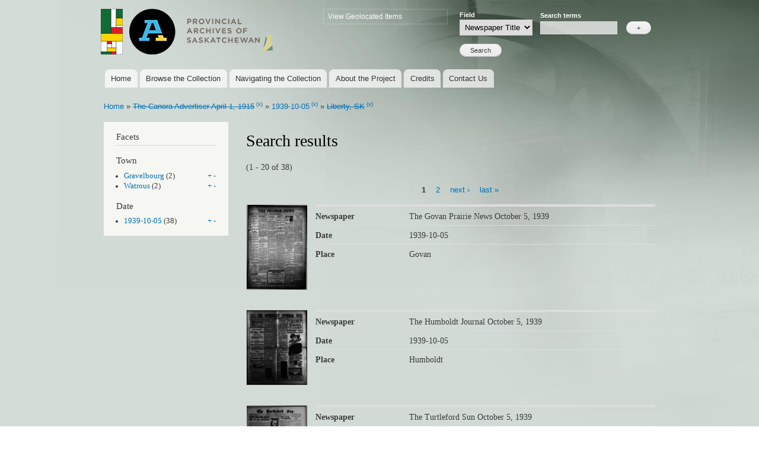

--- FILE ---
content_type: text/html; charset=utf-8
request_url: http://sabnewspapers.usask.ca/islandora/search/%20?amp%3Bf%5B1%5D=dc.date%3A%221914%5C-08%5C-20%22&amp%3Bislandora_solr_search_navigation=0&islandora_solr_search_navigation=0&f%5B0%5D=-mods_titleInfo_title_ms%3A%22The%5C%20Canora%5C%20Advertiser%5C%20April%5C%201%2C%5C%201915%22&f%5B1%5D=dc.date%3A%221939%5C-10%5C-05%22&f%5B2%5D=-mods_subject_hierarchicalGeographic_city_ms%3A%22Liberty%2C%5C%20SK%22
body_size: 55173
content:
<!DOCTYPE html PUBLIC "-//W3C//DTD XHTML+RDFa 1.0//EN"
  "http://www.w3.org/MarkUp/DTD/xhtml-rdfa-1.dtd">
<html xmlns="http://www.w3.org/1999/xhtml" xml:lang="en" version="XHTML+RDFa 1.0" dir="ltr"
  xmlns:content="http://purl.org/rss/1.0/modules/content/"
  xmlns:dc="http://purl.org/dc/terms/"
  xmlns:foaf="http://xmlns.com/foaf/0.1/"
  xmlns:og="http://ogp.me/ns#"
  xmlns:rdfs="http://www.w3.org/2000/01/rdf-schema#"
  xmlns:sioc="http://rdfs.org/sioc/ns#"
  xmlns:sioct="http://rdfs.org/sioc/types#"
  xmlns:skos="http://www.w3.org/2004/02/skos/core#"
  xmlns:xsd="http://www.w3.org/2001/XMLSchema#">

<head profile="http://www.w3.org/1999/xhtml/vocab">
  <meta http-equiv="Content-Type" content="text/html; charset=utf-8" />
<meta name="Generator" content="Drupal 7 (http://drupal.org)" />
<link rel="shortcut icon" href="http://sabnewspapers.usask.ca/misc/favicon.ico" type="image/vnd.microsoft.icon" />
  <title>Search results | pasnewspapers.usask.ca</title>
  <style type="text/css" media="all">
@import url("http://sabnewspapers.usask.ca/modules/system/system.base.css?slpu60");
@import url("http://sabnewspapers.usask.ca/modules/system/system.menus.css?slpu60");
@import url("http://sabnewspapers.usask.ca/modules/system/system.messages.css?slpu60");
@import url("http://sabnewspapers.usask.ca/modules/system/system.theme.css?slpu60");
</style>
<style type="text/css" media="all">
@import url("http://sabnewspapers.usask.ca/modules/comment/comment.css?slpu60");
@import url("http://sabnewspapers.usask.ca/modules/field/theme/field.css?slpu60");
@import url("http://sabnewspapers.usask.ca/sites/all/modules/contrib/islandora/css/islandora.base.css?slpu60");
@import url("http://sabnewspapers.usask.ca/sites/all/modules/contrib/islandora/css/islandora.theme.css?slpu60");
@import url("http://sabnewspapers.usask.ca/sites/all/modules/contrib/islandora_solution_pack_collection/css/islandora_basic_collection.base.css?slpu60");
@import url("http://sabnewspapers.usask.ca/sites/all/modules/contrib/islandora_solution_pack_collection/css/islandora_basic_collection.theme.css?slpu60");
@import url("http://sabnewspapers.usask.ca/sites/all/modules/contrib/islandora_solution_pack_image/css/islandora_basic_image.theme.css?slpu60");
@import url("http://sabnewspapers.usask.ca/sites/all/modules/contrib/islandora_solution_pack_large_image/css/islandora_large_image.theme.css?slpu60");
@import url("http://sabnewspapers.usask.ca/sites/sabnewspapers.usask.ca/modules/islandora_map_browse/css/islandora_map_browse.css?slpu60");
@import url("http://sabnewspapers.usask.ca/sites/all/modules/contrib/islandora_solution_pack_pdf/css/islandora_pdf.theme.css?slpu60");
@import url("http://sabnewspapers.usask.ca/sites/all/modules/contrib/islandora_solr_search/css/islandora_solr.base.css?slpu60");
@import url("http://sabnewspapers.usask.ca/sites/sabnewspapers.usask.ca/modules/islandora_solr_metadata/css/islandora_solr_metadata.css?slpu60");
@import url("http://sabnewspapers.usask.ca/modules/node/node.css?slpu60");
@import url("http://sabnewspapers.usask.ca/modules/search/search.css?slpu60");
@import url("http://sabnewspapers.usask.ca/modules/user/user.css?slpu60");
@import url("http://sabnewspapers.usask.ca/sites/all/modules/contrib/views/css/views.css?slpu60");
</style>
<style type="text/css" media="all">
@import url("http://sabnewspapers.usask.ca/sites/all/modules/contrib/colorbox/styles/default/colorbox_style.css?slpu60");
@import url("http://sabnewspapers.usask.ca/sites/all/modules/contrib/ctools/css/ctools.css?slpu60");
@import url("http://sabnewspapers.usask.ca/sites/all/modules/contrib/islandora_solr_search/css/islandora_solr.theme.css?slpu60");
</style>
<style type="text/css" media="all">
@import url("http://sabnewspapers.usask.ca/themes/bartik/css/layout.css?slpu60");
@import url("http://sabnewspapers.usask.ca/themes/bartik/css/style.css?slpu60");
@import url("http://sabnewspapers.usask.ca/themes/bartik/css/colors.css?slpu60");
@import url("http://sabnewspapers.usask.ca/sites/sabnewspapers.usask.ca/themes/sabUsask/css/sabUsask.css?slpu60");
</style>
<style type="text/css" media="print">
@import url("http://sabnewspapers.usask.ca/themes/bartik/css/print.css?slpu60");
</style>

<!--[if lte IE 7]>
<link type="text/css" rel="stylesheet" href="http://sabnewspapers.usask.ca/themes/bartik/css/ie.css?slpu60" media="all" />
<![endif]-->

<!--[if IE 6]>
<link type="text/css" rel="stylesheet" href="http://sabnewspapers.usask.ca/themes/bartik/css/ie6.css?slpu60" media="all" />
<![endif]-->
  <script type="text/javascript" src="http://sabnewspapers.usask.ca/sites/all/modules/contrib/jquery_update/replace/jquery/1.10/jquery.min.js?v=1.10.2"></script>
<script type="text/javascript" src="http://sabnewspapers.usask.ca/misc/jquery-extend-3.4.0.js?v=1.10.2"></script>
<script type="text/javascript" src="http://sabnewspapers.usask.ca/misc/jquery-html-prefilter-3.5.0-backport.js?v=1.10.2"></script>
<script type="text/javascript" src="http://sabnewspapers.usask.ca/misc/jquery.once.js?v=1.2"></script>
<script type="text/javascript" src="http://sabnewspapers.usask.ca/misc/drupal.js?slpu60"></script>
<script type="text/javascript" src="http://sabnewspapers.usask.ca/sites/all/modules/contrib/jquery_update/replace/ui/external/jquery.cookie.js?v=67fb34f6a866c40d0570"></script>
<script type="text/javascript" src="http://sabnewspapers.usask.ca/sites/all/modules/contrib/jquery_update/replace/misc/jquery.form.min.js?v=2.69"></script>
<script type="text/javascript" src="http://sabnewspapers.usask.ca/misc/ajax.js?v=7.84"></script>
<script type="text/javascript" src="http://sabnewspapers.usask.ca/sites/all/modules/contrib/jquery_update/js/jquery_update.js?v=0.0.1"></script>
<script type="text/javascript" src="http://sabnewspapers.usask.ca/sites/all/libraries/colorbox/jquery.colorbox-min.js?slpu60"></script>
<script type="text/javascript" src="http://sabnewspapers.usask.ca/sites/all/modules/contrib/colorbox/js/colorbox.js?slpu60"></script>
<script type="text/javascript" src="http://sabnewspapers.usask.ca/sites/all/modules/contrib/colorbox/styles/default/colorbox_style.js?slpu60"></script>
<script type="text/javascript" src="http://sabnewspapers.usask.ca/misc/progress.js?v=7.84"></script>
<script type="text/javascript">
<!--//--><![CDATA[//><!--
jQuery.extend(Drupal.settings, {"basePath":"\/","pathPrefix":"","setHasJsCookie":0,"ajaxPageState":{"theme":"sabUsask","theme_token":"VJAqBmwJhBHnQt4GDWuojYv-n5aTLZVr5IkR5lrM80w","jquery_version":"1.10","js":{"sites\/all\/modules\/contrib\/jquery_update\/replace\/jquery\/1.10\/jquery.min.js":1,"misc\/jquery-extend-3.4.0.js":1,"misc\/jquery-html-prefilter-3.5.0-backport.js":1,"misc\/jquery.once.js":1,"misc\/drupal.js":1,"sites\/all\/modules\/contrib\/jquery_update\/replace\/ui\/external\/jquery.cookie.js":1,"sites\/all\/modules\/contrib\/jquery_update\/replace\/misc\/jquery.form.min.js":1,"misc\/ajax.js":1,"sites\/all\/modules\/contrib\/jquery_update\/js\/jquery_update.js":1,"sites\/all\/libraries\/colorbox\/jquery.colorbox-min.js":1,"sites\/all\/modules\/contrib\/colorbox\/js\/colorbox.js":1,"sites\/all\/modules\/contrib\/colorbox\/styles\/default\/colorbox_style.js":1,"misc\/progress.js":1},"css":{"modules\/system\/system.base.css":1,"modules\/system\/system.menus.css":1,"modules\/system\/system.messages.css":1,"modules\/system\/system.theme.css":1,"modules\/comment\/comment.css":1,"modules\/field\/theme\/field.css":1,"sites\/all\/modules\/contrib\/islandora\/css\/islandora.base.css":1,"sites\/all\/modules\/contrib\/islandora\/css\/islandora.theme.css":1,"sites\/all\/modules\/contrib\/islandora_solution_pack_collection\/css\/islandora_basic_collection.base.css":1,"sites\/all\/modules\/contrib\/islandora_solution_pack_collection\/css\/islandora_basic_collection.theme.css":1,"sites\/all\/modules\/contrib\/islandora_solution_pack_image\/css\/islandora_basic_image.theme.css":1,"sites\/all\/modules\/contrib\/islandora_solution_pack_large_image\/css\/islandora_large_image.theme.css":1,"sites\/sabnewspapers.usask.ca\/modules\/islandora_map_browse\/css\/islandora_map_browse.css":1,"sites\/all\/modules\/contrib\/islandora_solution_pack_pdf\/css\/islandora_pdf.theme.css":1,"sites\/all\/modules\/contrib\/islandora_solr_search\/css\/islandora_solr.base.css":1,"sites\/sabnewspapers.usask.ca\/modules\/islandora_solr_metadata\/css\/islandora_solr_metadata.css":1,"modules\/node\/node.css":1,"modules\/search\/search.css":1,"modules\/user\/user.css":1,"sites\/all\/modules\/contrib\/views\/css\/views.css":1,"sites\/all\/modules\/contrib\/colorbox\/styles\/default\/colorbox_style.css":1,"sites\/all\/modules\/contrib\/ctools\/css\/ctools.css":1,"sites\/all\/modules\/contrib\/islandora_solr_search\/css\/islandora_solr.theme.css":1,"themes\/bartik\/css\/layout.css":1,"themes\/bartik\/css\/style.css":1,"themes\/bartik\/css\/colors.css":1,"sites\/sabnewspapers.usask.ca\/themes\/sabUsask\/css\/sabUsask.css":1,"themes\/bartik\/css\/print.css":1,"themes\/bartik\/css\/ie.css":1,"themes\/bartik\/css\/ie6.css":1}},"colorbox":{"opacity":"0.85","current":"{current} of {total}","previous":"\u00ab Prev","next":"Next \u00bb","close":"Close","maxWidth":"98%","maxHeight":"98%","fixed":true,"mobiledetect":true,"mobiledevicewidth":"480px"},"ajax":{"edit-terms-0-add":{"callback":"_islandora_solr_advanced_search_terms","wrapper":"islandora-solr-advanced-terms","method":"replaceWith","effect":"fade","progress":{"type":"none"},"event":"mousedown","keypress":true,"prevent":"click","url":"\/system\/ajax","submit":{"_triggering_element_name":"add-field-0","_triggering_element_value":"+"}}},"urlIsAjaxTrusted":{"\/system\/ajax":true,"\/islandora\/search\/%20?amp%3Bf%5B1%5D=dc.date%3A%221914%5C-08%5C-20%22\u0026amp%3Bislandora_solr_search_navigation=0\u0026islandora_solr_search_navigation=0\u0026f%5B0%5D=-mods_titleInfo_title_ms%3A%22The%5C%20Canora%5C%20Advertiser%5C%20April%5C%201%2C%5C%201915%22\u0026f%5B1%5D=dc.date%3A%221939%5C-10%5C-05%22\u0026f%5B2%5D=-mods_subject_hierarchicalGeographic_city_ms%3A%22Liberty%2C%5C%20SK%22":true}});
//--><!]]>
</script>
</head>
<body class="html not-front not-logged-in one-sidebar sidebar-first page-islandora page-islandora-search page-islandora-search--" >
  <div id="skip-link">
    <a href="#main-content" class="element-invisible element-focusable">Skip to main content</a>
  </div>
    <div id="page-wrapper"><div id="page">

  <div id="header" class="without-secondary-menu"><div class="section clearfix">

        <a href="http://saskarchives.com" title="Homey" rel="home" id="logo">
        <img src="http://sabnewspapers.usask.ca/sites/sabnewspapers.usask.ca/themes/sabUsask/logo.png" alt="Home" />
      </a>
    
          <div id="name-and-slogan">

                              <div id="site-name" class="element-invisible">
              <strong>
                <a href="/" title="Home" rel="home"><span>pasnewspapers.usask.ca</span></a>
              </strong>
            </div>
                  
        
      </div> <!-- /#name-and-slogan -->
    
      <div class="region region-header">
    <div id="block-system-navigation" class="block block-system block-menu">

    <h2 class="element-invisible">Navigation</h2>
  
  <div class="content">
    <ul class="menu clearfix"><li class="first last leaf"><a href="/browsemap" title="View collection map">View Geolocated Items</a></li>
</ul>  </div>
</div>
<div id="block-islandora-solr-advanced" class="block block-islandora-solr">

    <h2 class="element-invisible">Islandora advanced search</h2>
  
  <div class="content">
    <form action="/islandora/search/%20?amp%3Bf%5B1%5D=dc.date%3A%221914%5C-08%5C-20%22&amp;amp%3Bislandora_solr_search_navigation=0&amp;islandora_solr_search_navigation=0&amp;f%5B0%5D=-mods_titleInfo_title_ms%3A%22The%5C%20Canora%5C%20Advertiser%5C%20April%5C%201%2C%5C%201915%22&amp;f%5B1%5D=dc.date%3A%221939%5C-10%5C-05%22&amp;f%5B2%5D=-mods_subject_hierarchicalGeographic_city_ms%3A%22Liberty%2C%5C%20SK%22" method="post" id="islandora-solr-advanced-search-form" accept-charset="UTF-8"><div><div id="islandora-solr-advanced-terms"><div><div class="form-item form-type-select form-item-terms-0-field">
  <label for="edit-terms-0-field">Field </label>
 <select id="edit-terms-0-field" name="terms[0][field]" class="form-select"><option value="dc.title">Newspaper Title</option><option value="mods_subject_hierarchicalGeographic_city_mt">City</option><option value="mods_originInfo_dateCreated_t">Date</option></select>
</div>
<div class="form-item form-type-textfield form-item-terms-0-search">
  <label for="edit-terms-0-search">Search terms </label>
 <input type="text" id="edit-terms-0-search" name="terms[0][search]" value=" " size="20" maxlength="128" class="form-text" />
</div>
<input style="visibility:hidden;position:fixed;top:-1000px;right:-1000px;" type="submit" id="edit-terms-0-hidden-submit" name="op" value="Search" class="form-submit" /><input title="Add field" type="submit" id="edit-terms-0-add" name="add-field-0" value="+" class="form-submit" /></div></div><div class="islandora-solr-advanced-controls"><input type="submit" id="edit-submit" name="op" value="Search" class="form-submit" /></div><input type="hidden" name="form_build_id" value="form-uPnjhZNV6MWz-1Z4epbzOYn9FXNJDHuuwD_aJRqO2ts" />
<input type="hidden" name="form_id" value="islandora_solr_advanced_search_form" />
</div></form>  </div>
</div>
  </div>

          <div id="main-menu" class="navigation">
        <h2 class="element-invisible">Main menu</h2><ul id="main-menu-links" class="links clearfix"><li class="menu-234 first"><a href="/">Home</a></li>
<li class="menu-404"><a href="http://pasnewspapers.usask.ca/browse/city" title="">Browse the Collection</a></li>
<li class="menu-400"><a href="/navigating">Navigating the Collection</a></li>
<li class="menu-401"><a href="/about">About the Project</a></li>
<li class="menu-402"><a href="/credits">Credits</a></li>
<li class="menu-403 last"><a href="/contact">Contact Us</a></li>
</ul>      </div> <!-- /#main-menu -->
    
    
  </div></div> <!-- /.section, /#header -->

  
  
  <div id="main-wrapper" class="clearfix"><div id="main" class="clearfix">

          <div id="breadcrumb"><h2 class="element-invisible">You are here</h2><div class="breadcrumb"><a href="/" title="Home">Home</a> » <a title="-mods_titleInfo_title_ms:&quot;The\ Canora\ Advertiser\ April\ 1,\ 1915&quot;" rel="nofollow" class="strikethrough" href="/islandora/search/%20?amp%3Bf%5B1%5D=dc.date%3A%221914%5C-08%5C-20%22&amp;amp%3Bislandora_solr_search_navigation=0&amp;islandora_solr_search_navigation=0&amp;f%5B0%5D=-mods_titleInfo_title_ms%3A%22The%5C%20Canora%5C%20Advertiser%5C%20April%5C%201%2C%5C%201915%22">The Canora Advertiser April 1, 1915</a><span class="islandora-solr-breadcrumb-super"> <a title="Remove -mods_titleInfo_title_ms:&quot;The\ Canora\ Advertiser\ April\ 1,\ 1915&quot;" rel="nofollow" href="/islandora/search/%20?amp%3Bf%5B1%5D=dc.date%3A%221914%5C-08%5C-20%22&amp;amp%3Bislandora_solr_search_navigation=0&amp;islandora_solr_search_navigation=0&amp;f%5B0%5D=dc.date%3A%221939%5C-10%5C-05%22&amp;f%5B1%5D=-mods_subject_hierarchicalGeographic_city_ms%3A%22Liberty%2C%5C%20SK%22">(x)</a></span> » <a title="dc.date:&quot;1939\-10\-05&quot;" rel="nofollow" href="/islandora/search/%20?amp%3Bf%5B1%5D=dc.date%3A%221914%5C-08%5C-20%22&amp;amp%3Bislandora_solr_search_navigation=0&amp;islandora_solr_search_navigation=0&amp;f%5B0%5D=-mods_titleInfo_title_ms%3A%22The%5C%20Canora%5C%20Advertiser%5C%20April%5C%201%2C%5C%201915%22&amp;f%5B1%5D=dc.date%3A%221939%5C-10%5C-05%22">1939-10-05</a><span class="islandora-solr-breadcrumb-super"> <a title="Remove dc.date:&quot;1939\-10\-05&quot;" rel="nofollow" href="/islandora/search/%20?amp%3Bf%5B1%5D=dc.date%3A%221914%5C-08%5C-20%22&amp;amp%3Bislandora_solr_search_navigation=0&amp;islandora_solr_search_navigation=0&amp;f%5B0%5D=-mods_titleInfo_title_ms%3A%22The%5C%20Canora%5C%20Advertiser%5C%20April%5C%201%2C%5C%201915%22&amp;f%5B1%5D=-mods_subject_hierarchicalGeographic_city_ms%3A%22Liberty%2C%5C%20SK%22">(x)</a></span> » <a title="-mods_subject_hierarchicalGeographic_city_ms:&quot;Liberty,\ SK&quot;" rel="nofollow" class="strikethrough" href="/islandora/search/%20?amp%3Bf%5B1%5D=dc.date%3A%221914%5C-08%5C-20%22&amp;amp%3Bislandora_solr_search_navigation=0&amp;islandora_solr_search_navigation=0&amp;f%5B0%5D=-mods_titleInfo_title_ms%3A%22The%5C%20Canora%5C%20Advertiser%5C%20April%5C%201%2C%5C%201915%22&amp;f%5B1%5D=dc.date%3A%221939%5C-10%5C-05%22&amp;f%5B2%5D=-mods_subject_hierarchicalGeographic_city_ms%3A%22Liberty%2C%5C%20SK%22">Liberty, SK</a><span class="islandora-solr-breadcrumb-super"> <a title="Remove -mods_subject_hierarchicalGeographic_city_ms:&quot;Liberty,\ SK&quot;" rel="nofollow" href="/islandora/search/%20?amp%3Bf%5B1%5D=dc.date%3A%221914%5C-08%5C-20%22&amp;amp%3Bislandora_solr_search_navigation=0&amp;islandora_solr_search_navigation=0&amp;f%5B0%5D=-mods_titleInfo_title_ms%3A%22The%5C%20Canora%5C%20Advertiser%5C%20April%5C%201%2C%5C%201915%22&amp;f%5B1%5D=dc.date%3A%221939%5C-10%5C-05%22">(x)</a></span></div></div>
    
          <div id="sidebar-first" class="column sidebar"><div class="section">
          <div class="region region-sidebar-first">
    <div id="block-islandora-solr-basic-facets" class="block block-islandora-solr">

    <h2>Facets</h2>
  
  <div class="content">
    <div class="islandora-solr-facet-wrapper"><h3>Town</h3>
<ul class="islandora-solr-facet">
      <li>
      <a rel="nofollow" href="/islandora/search/%20?amp%3Bf%5B1%5D=dc.date%3A%221914%5C-08%5C-20%22&amp;amp%3Bislandora_solr_search_navigation=0&amp;islandora_solr_search_navigation=0&amp;f%5B0%5D=-mods_titleInfo_title_ms%3A%22The%5C%20Canora%5C%20Advertiser%5C%20April%5C%201%2C%5C%201915%22&amp;f%5B1%5D=dc.date%3A%221939%5C-10%5C-05%22&amp;f%5B2%5D=-mods_subject_hierarchicalGeographic_city_ms%3A%22Liberty%2C%5C%20SK%22&amp;f%5B3%5D=mods_subject_hierarchicalGeographic_city_ms%3A%22Gravelbourg%22">Gravelbourg</a>      <span class="count">(2)</span>
      <span class="plusminus">
        <a rel="nofollow" href="/islandora/search/%20?amp%3Bf%5B1%5D=dc.date%3A%221914%5C-08%5C-20%22&amp;amp%3Bislandora_solr_search_navigation=0&amp;islandora_solr_search_navigation=0&amp;f%5B0%5D=-mods_titleInfo_title_ms%3A%22The%5C%20Canora%5C%20Advertiser%5C%20April%5C%201%2C%5C%201915%22&amp;f%5B1%5D=dc.date%3A%221939%5C-10%5C-05%22&amp;f%5B2%5D=-mods_subject_hierarchicalGeographic_city_ms%3A%22Liberty%2C%5C%20SK%22&amp;f%5B3%5D=mods_subject_hierarchicalGeographic_city_ms%3A%22Gravelbourg%22" class="plus">+</a>        <a rel="nofollow" href="/islandora/search/%20?amp%3Bf%5B1%5D=dc.date%3A%221914%5C-08%5C-20%22&amp;amp%3Bislandora_solr_search_navigation=0&amp;islandora_solr_search_navigation=0&amp;f%5B0%5D=-mods_titleInfo_title_ms%3A%22The%5C%20Canora%5C%20Advertiser%5C%20April%5C%201%2C%5C%201915%22&amp;f%5B1%5D=dc.date%3A%221939%5C-10%5C-05%22&amp;f%5B2%5D=-mods_subject_hierarchicalGeographic_city_ms%3A%22Liberty%2C%5C%20SK%22&amp;f%5B3%5D=-mods_subject_hierarchicalGeographic_city_ms%3A%22Gravelbourg%22" class="minus">-</a>      </span>
    </li>
      <li>
      <a rel="nofollow" href="/islandora/search/%20?amp%3Bf%5B1%5D=dc.date%3A%221914%5C-08%5C-20%22&amp;amp%3Bislandora_solr_search_navigation=0&amp;islandora_solr_search_navigation=0&amp;f%5B0%5D=-mods_titleInfo_title_ms%3A%22The%5C%20Canora%5C%20Advertiser%5C%20April%5C%201%2C%5C%201915%22&amp;f%5B1%5D=dc.date%3A%221939%5C-10%5C-05%22&amp;f%5B2%5D=-mods_subject_hierarchicalGeographic_city_ms%3A%22Liberty%2C%5C%20SK%22&amp;f%5B3%5D=mods_subject_hierarchicalGeographic_city_ms%3A%22Watrous%22">Watrous</a>      <span class="count">(2)</span>
      <span class="plusminus">
        <a rel="nofollow" href="/islandora/search/%20?amp%3Bf%5B1%5D=dc.date%3A%221914%5C-08%5C-20%22&amp;amp%3Bislandora_solr_search_navigation=0&amp;islandora_solr_search_navigation=0&amp;f%5B0%5D=-mods_titleInfo_title_ms%3A%22The%5C%20Canora%5C%20Advertiser%5C%20April%5C%201%2C%5C%201915%22&amp;f%5B1%5D=dc.date%3A%221939%5C-10%5C-05%22&amp;f%5B2%5D=-mods_subject_hierarchicalGeographic_city_ms%3A%22Liberty%2C%5C%20SK%22&amp;f%5B3%5D=mods_subject_hierarchicalGeographic_city_ms%3A%22Watrous%22" class="plus">+</a>        <a rel="nofollow" href="/islandora/search/%20?amp%3Bf%5B1%5D=dc.date%3A%221914%5C-08%5C-20%22&amp;amp%3Bislandora_solr_search_navigation=0&amp;islandora_solr_search_navigation=0&amp;f%5B0%5D=-mods_titleInfo_title_ms%3A%22The%5C%20Canora%5C%20Advertiser%5C%20April%5C%201%2C%5C%201915%22&amp;f%5B1%5D=dc.date%3A%221939%5C-10%5C-05%22&amp;f%5B2%5D=-mods_subject_hierarchicalGeographic_city_ms%3A%22Liberty%2C%5C%20SK%22&amp;f%5B3%5D=-mods_subject_hierarchicalGeographic_city_ms%3A%22Watrous%22" class="minus">-</a>      </span>
    </li>
  </ul>
</div><div class="islandora-solr-facet-wrapper"><h3>Date</h3>
<ul class="islandora-solr-facet">
      <li>
      <a rel="nofollow" href="/islandora/search/%20?amp%3Bf%5B1%5D=dc.date%3A%221914%5C-08%5C-20%22&amp;amp%3Bislandora_solr_search_navigation=0&amp;islandora_solr_search_navigation=0&amp;f%5B0%5D=-mods_titleInfo_title_ms%3A%22The%5C%20Canora%5C%20Advertiser%5C%20April%5C%201%2C%5C%201915%22&amp;f%5B1%5D=dc.date%3A%221939%5C-10%5C-05%22&amp;f%5B2%5D=-mods_subject_hierarchicalGeographic_city_ms%3A%22Liberty%2C%5C%20SK%22&amp;f%5B3%5D=mods_originInfo_dateCreated_ms%3A%221939%5C-10%5C-05%22">1939-10-05</a>      <span class="count">(38)</span>
      <span class="plusminus">
        <a rel="nofollow" href="/islandora/search/%20?amp%3Bf%5B1%5D=dc.date%3A%221914%5C-08%5C-20%22&amp;amp%3Bislandora_solr_search_navigation=0&amp;islandora_solr_search_navigation=0&amp;f%5B0%5D=-mods_titleInfo_title_ms%3A%22The%5C%20Canora%5C%20Advertiser%5C%20April%5C%201%2C%5C%201915%22&amp;f%5B1%5D=dc.date%3A%221939%5C-10%5C-05%22&amp;f%5B2%5D=-mods_subject_hierarchicalGeographic_city_ms%3A%22Liberty%2C%5C%20SK%22&amp;f%5B3%5D=mods_originInfo_dateCreated_ms%3A%221939%5C-10%5C-05%22" class="plus">+</a>        <a rel="nofollow" href="/islandora/search/%20?amp%3Bf%5B1%5D=dc.date%3A%221914%5C-08%5C-20%22&amp;amp%3Bislandora_solr_search_navigation=0&amp;islandora_solr_search_navigation=0&amp;f%5B0%5D=-mods_titleInfo_title_ms%3A%22The%5C%20Canora%5C%20Advertiser%5C%20April%5C%201%2C%5C%201915%22&amp;f%5B1%5D=dc.date%3A%221939%5C-10%5C-05%22&amp;f%5B2%5D=-mods_subject_hierarchicalGeographic_city_ms%3A%22Liberty%2C%5C%20SK%22&amp;f%5B3%5D=-mods_originInfo_dateCreated_ms%3A%221939%5C-10%5C-05%22" class="minus">-</a>      </span>
    </li>
  </ul>
</div>  </div>
</div>
  </div>
      </div></div> <!-- /.section, /#sidebar-first -->
    
    <div id="content" class="column"><div class="section">
            <a id="main-content"></a>
                    <h1 class="title" id="page-title">
          Search results        </h1>
                          <div class="tabs">
                  </div>
                          <div class="region region-content">
    <div id="block-system-main" class="block block-system">

    
  <div class="content">
    
<div id="islandora-solr-top">
    <div class="item-list"></div>  <div id="islandora-solr-result-count">(1 - 20 of 38)</div>
</div>
<div class="islandora-solr-content">
  <h2 class="element-invisible">Pages</h2><div class="item-list"><ul class="pager"><li class="pager-current first">1</li>
<li class="pager-item"><a title="Go to page 2" href="/islandora/search/%20?page=1&amp;amp%3Bf%5B1%5D=dc.date%3A%221914%5C-08%5C-20%22&amp;amp%3Bislandora_solr_search_navigation=0&amp;islandora_solr_search_navigation=0&amp;f%5B0%5D=-mods_titleInfo_title_ms%3A%22The%5C%20Canora%5C%20Advertiser%5C%20April%5C%201%2C%5C%201915%22&amp;f%5B1%5D=dc.date%3A%221939%5C-10%5C-05%22&amp;f%5B2%5D=-mods_subject_hierarchicalGeographic_city_ms%3A%22Liberty%2C%5C%20SK%22">2</a></li>
<li class="pager-next"><a title="Go to next page" href="/islandora/search/%20?page=1&amp;amp%3Bf%5B1%5D=dc.date%3A%221914%5C-08%5C-20%22&amp;amp%3Bislandora_solr_search_navigation=0&amp;islandora_solr_search_navigation=0&amp;f%5B0%5D=-mods_titleInfo_title_ms%3A%22The%5C%20Canora%5C%20Advertiser%5C%20April%5C%201%2C%5C%201915%22&amp;f%5B1%5D=dc.date%3A%221939%5C-10%5C-05%22&amp;f%5B2%5D=-mods_subject_hierarchicalGeographic_city_ms%3A%22Liberty%2C%5C%20SK%22">next ›</a></li>
<li class="pager-last last"><a title="Go to last page" href="/islandora/search/%20?page=1&amp;amp%3Bf%5B1%5D=dc.date%3A%221914%5C-08%5C-20%22&amp;amp%3Bislandora_solr_search_navigation=0&amp;islandora_solr_search_navigation=0&amp;f%5B0%5D=-mods_titleInfo_title_ms%3A%22The%5C%20Canora%5C%20Advertiser%5C%20April%5C%201%2C%5C%201915%22&amp;f%5B1%5D=dc.date%3A%221939%5C-10%5C-05%22&amp;f%5B2%5D=-mods_subject_hierarchicalGeographic_city_ms%3A%22Liberty%2C%5C%20SK%22">last »</a></li>
</ul></div>    <div class="islandora islandora-solr-search-results">
              <!-- Search result -->
      <div class="islandora-solr-search-result clear-block odd">
        <div class="islandora-solr-search-result-inner">
          <!-- Thumbnail -->
          <dl class="solr-thumb">
            <dt>
              <a href="/islandora/object/SAB%3A3129" title="The Govan Prairie News October 5, 1939"><img typeof="foaf:Image" src="/islandora/object/SAB%3A3129/datastream/TN/view" alt="The Govan Prairie News October 5, 1939" /></a>            </dt>
            <dd></dd>
          </dl>
          <!-- Metadata -->
          <dl class="solr-fields islandora-inline-metadata">
                          <dt class="solr-label dc-title">
                Newspaper              </dt>
              <dd class="solr-value dc-title">
                The Govan Prairie News October 5, 1939              </dd>
                          <dt class="solr-label dc-date">
                Date              </dt>
              <dd class="solr-value dc-date">
                1939-10-05              </dd>
                          <dt class="solr-label mods-subject-hierarchicalgeographic-city-ms">
                Place              </dt>
              <dd class="solr-value mods-subject-hierarchicalgeographic-city-ms">
                Govan              </dd>
                      </dl>
        </div>
      </div>
              <!-- Search result -->
      <div class="islandora-solr-search-result clear-block even">
        <div class="islandora-solr-search-result-inner">
          <!-- Thumbnail -->
          <dl class="solr-thumb">
            <dt>
              <a href="/islandora/object/SAB%3A3827" title="The Humboldt Journal October 5, 1939"><img typeof="foaf:Image" src="/islandora/object/SAB%3A3827/datastream/TN/view" alt="The Humboldt Journal October 5, 1939" /></a>            </dt>
            <dd></dd>
          </dl>
          <!-- Metadata -->
          <dl class="solr-fields islandora-inline-metadata">
                          <dt class="solr-label dc-title">
                Newspaper              </dt>
              <dd class="solr-value dc-title">
                The Humboldt Journal October 5, 1939              </dd>
                          <dt class="solr-label dc-date">
                Date              </dt>
              <dd class="solr-value dc-date">
                1939-10-05              </dd>
                          <dt class="solr-label mods-subject-hierarchicalgeographic-city-ms">
                Place              </dt>
              <dd class="solr-value mods-subject-hierarchicalgeographic-city-ms">
                Humboldt              </dd>
                      </dl>
        </div>
      </div>
              <!-- Search result -->
      <div class="islandora-solr-search-result clear-block odd">
        <div class="islandora-solr-search-result-inner">
          <!-- Thumbnail -->
          <dl class="solr-thumb">
            <dt>
              <a href="/islandora/object/SAB%3A7052" title="The Turtleford Sun October 5, 1939"><img typeof="foaf:Image" src="/islandora/object/SAB%3A7052/datastream/TN/view" alt="The Turtleford Sun October 5, 1939" /></a>            </dt>
            <dd></dd>
          </dl>
          <!-- Metadata -->
          <dl class="solr-fields islandora-inline-metadata">
                          <dt class="solr-label dc-title">
                Newspaper              </dt>
              <dd class="solr-value dc-title">
                The Turtleford Sun October 5, 1939              </dd>
                          <dt class="solr-label dc-date">
                Date              </dt>
              <dd class="solr-value dc-date">
                1939-10-05              </dd>
                          <dt class="solr-label mods-subject-hierarchicalgeographic-city-ms">
                Place              </dt>
              <dd class="solr-value mods-subject-hierarchicalgeographic-city-ms">
                Turtleford              </dd>
                      </dl>
        </div>
      </div>
              <!-- Search result -->
      <div class="islandora-solr-search-result clear-block even">
        <div class="islandora-solr-search-result-inner">
          <!-- Thumbnail -->
          <dl class="solr-thumb">
            <dt>
              <a href="/islandora/object/PAS%3A8666" title="The Viscount Sun October 5, 1939"><img typeof="foaf:Image" src="/islandora/object/PAS%3A8666/datastream/TN/view" alt="The Viscount Sun October 5, 1939" /></a>            </dt>
            <dd></dd>
          </dl>
          <!-- Metadata -->
          <dl class="solr-fields islandora-inline-metadata">
                          <dt class="solr-label dc-title">
                Newspaper              </dt>
              <dd class="solr-value dc-title">
                The Viscount Sun October 5, 1939              </dd>
                          <dt class="solr-label dc-date">
                Date              </dt>
              <dd class="solr-value dc-date">
                1939-10-05              </dd>
                          <dt class="solr-label mods-subject-hierarchicalgeographic-city-ms">
                Place              </dt>
              <dd class="solr-value mods-subject-hierarchicalgeographic-city-ms">
                Viscount              </dd>
                      </dl>
        </div>
      </div>
              <!-- Search result -->
      <div class="islandora-solr-search-result clear-block odd">
        <div class="islandora-solr-search-result-inner">
          <!-- Thumbnail -->
          <dl class="solr-thumb">
            <dt>
              <a href="/islandora/object/PAS%3A13647" title="The Herald October 5, 1939"><img typeof="foaf:Image" src="/islandora/object/PAS%3A13647/datastream/TN/view" alt="The Herald October 5, 1939" /></a>            </dt>
            <dd></dd>
          </dl>
          <!-- Metadata -->
          <dl class="solr-fields islandora-inline-metadata">
                          <dt class="solr-label dc-title">
                Newspaper              </dt>
              <dd class="solr-value dc-title">
                The Herald October 5, 1939              </dd>
                          <dt class="solr-label dc-date">
                Date              </dt>
              <dd class="solr-value dc-date">
                1939-10-05              </dd>
                          <dt class="solr-label mods-subject-hierarchicalgeographic-city-ms">
                Place              </dt>
              <dd class="solr-value mods-subject-hierarchicalgeographic-city-ms">
                Whitewood              </dd>
                      </dl>
        </div>
      </div>
              <!-- Search result -->
      <div class="islandora-solr-search-result clear-block even">
        <div class="islandora-solr-search-result-inner">
          <!-- Thumbnail -->
          <dl class="solr-thumb">
            <dt>
              <a href="/islandora/object/PAS%3A13816" title="The Kindersley Clarion October 5, 1939"><img typeof="foaf:Image" src="/sites/all/modules/contrib/islandora_solr_search/images/defaultimg.png" alt="The Kindersley Clarion October 5, 1939" /></a>            </dt>
            <dd></dd>
          </dl>
          <!-- Metadata -->
          <dl class="solr-fields islandora-inline-metadata">
                          <dt class="solr-label dc-title">
                Newspaper              </dt>
              <dd class="solr-value dc-title">
                The Kindersley Clarion October 5, 1939              </dd>
                          <dt class="solr-label dc-date">
                Date              </dt>
              <dd class="solr-value dc-date">
                1939-10-05              </dd>
                          <dt class="solr-label mods-subject-hierarchicalgeographic-city-ms">
                Place              </dt>
              <dd class="solr-value mods-subject-hierarchicalgeographic-city-ms">
                Kindersley              </dd>
                      </dl>
        </div>
      </div>
              <!-- Search result -->
      <div class="islandora-solr-search-result clear-block odd">
        <div class="islandora-solr-search-result-inner">
          <!-- Thumbnail -->
          <dl class="solr-thumb">
            <dt>
              <a href="/islandora/object/PAS%3A10053" title="The Watrous Signal October 5, 1939"><img typeof="foaf:Image" src="/islandora/object/PAS%3A10053/datastream/TN/view" alt="The Watrous Signal October 5, 1939" /></a>            </dt>
            <dd></dd>
          </dl>
          <!-- Metadata -->
          <dl class="solr-fields islandora-inline-metadata">
                          <dt class="solr-label dc-title">
                Newspaper              </dt>
              <dd class="solr-value dc-title">
                The Watrous Signal October 5, 1939              </dd>
                          <dt class="solr-label dc-date">
                Date              </dt>
              <dd class="solr-value dc-date">
                1939-10-05              </dd>
                          <dt class="solr-label mods-subject-hierarchicalgeographic-city-ms">
                Place              </dt>
              <dd class="solr-value mods-subject-hierarchicalgeographic-city-ms">
                Watrous              </dd>
                      </dl>
        </div>
      </div>
              <!-- Search result -->
      <div class="islandora-solr-search-result clear-block even">
        <div class="islandora-solr-search-result-inner">
          <!-- Thumbnail -->
          <dl class="solr-thumb">
            <dt>
              <a href="/islandora/object/PAS%3A10184" title="The Watson Witness October 5, 1939"><img typeof="foaf:Image" src="/islandora/object/PAS%3A10184/datastream/TN/view" alt="The Watson Witness October 5, 1939" /></a>            </dt>
            <dd></dd>
          </dl>
          <!-- Metadata -->
          <dl class="solr-fields islandora-inline-metadata">
                          <dt class="solr-label dc-title">
                Newspaper              </dt>
              <dd class="solr-value dc-title">
                The Watson Witness October 5, 1939              </dd>
                          <dt class="solr-label dc-date">
                Date              </dt>
              <dd class="solr-value dc-date">
                1939-10-05              </dd>
                          <dt class="solr-label mods-subject-hierarchicalgeographic-city-ms">
                Place              </dt>
              <dd class="solr-value mods-subject-hierarchicalgeographic-city-ms">
                Watson              </dd>
                      </dl>
        </div>
      </div>
              <!-- Search result -->
      <div class="islandora-solr-search-result clear-block odd">
        <div class="islandora-solr-search-result-inner">
          <!-- Thumbnail -->
          <dl class="solr-thumb">
            <dt>
              <a href="/islandora/object/PAS%3A11001" title="Weyburn Review October 5, 1939"><img typeof="foaf:Image" src="/islandora/object/PAS%3A11001/datastream/TN/view" alt="Weyburn Review October 5, 1939" /></a>            </dt>
            <dd></dd>
          </dl>
          <!-- Metadata -->
          <dl class="solr-fields islandora-inline-metadata">
                          <dt class="solr-label dc-title">
                Newspaper              </dt>
              <dd class="solr-value dc-title">
                Weyburn Review October 5, 1939              </dd>
                          <dt class="solr-label dc-date">
                Date              </dt>
              <dd class="solr-value dc-date">
                1939-10-05              </dd>
                          <dt class="solr-label mods-subject-hierarchicalgeographic-city-ms">
                Place              </dt>
              <dd class="solr-value mods-subject-hierarchicalgeographic-city-ms">
                Weyburn              </dd>
                      </dl>
        </div>
      </div>
              <!-- Search result -->
      <div class="islandora-solr-search-result clear-block even">
        <div class="islandora-solr-search-result-inner">
          <!-- Thumbnail -->
          <dl class="solr-thumb">
            <dt>
              <a href="/islandora/object/PAS%3A9871" title="The Watrous Manitou October 5, 1939"><img typeof="foaf:Image" src="/islandora/object/PAS%3A9871/datastream/TN/view" alt="The Watrous Manitou October 5, 1939" /></a>            </dt>
            <dd></dd>
          </dl>
          <!-- Metadata -->
          <dl class="solr-fields islandora-inline-metadata">
                          <dt class="solr-label dc-title">
                Newspaper              </dt>
              <dd class="solr-value dc-title">
                The Watrous Manitou October 5, 1939              </dd>
                          <dt class="solr-label dc-date">
                Date              </dt>
              <dd class="solr-value dc-date">
                1939-10-05              </dd>
                          <dt class="solr-label mods-subject-hierarchicalgeographic-city-ms">
                Place              </dt>
              <dd class="solr-value mods-subject-hierarchicalgeographic-city-ms">
                Watrous              </dd>
                      </dl>
        </div>
      </div>
              <!-- Search result -->
      <div class="islandora-solr-search-result clear-block odd">
        <div class="islandora-solr-search-result-inner">
          <!-- Thumbnail -->
          <dl class="solr-thumb">
            <dt>
              <a href="/islandora/object/PAS%3A14769" title="The Wakaw Recorder October 5, 1939"><img typeof="foaf:Image" src="/islandora/object/PAS%3A14769/datastream/TN/view" alt="The Wakaw Recorder October 5, 1939" /></a>            </dt>
            <dd></dd>
          </dl>
          <!-- Metadata -->
          <dl class="solr-fields islandora-inline-metadata">
                          <dt class="solr-label dc-title">
                Newspaper              </dt>
              <dd class="solr-value dc-title">
                The Wakaw Recorder October 5, 1939              </dd>
                          <dt class="solr-label dc-date">
                Date              </dt>
              <dd class="solr-value dc-date">
                1939-10-05              </dd>
                          <dt class="solr-label mods-subject-hierarchicalgeographic-city-ms">
                Place              </dt>
              <dd class="solr-value mods-subject-hierarchicalgeographic-city-ms">
                Wakaw              </dd>
                      </dl>
        </div>
      </div>
              <!-- Search result -->
      <div class="islandora-solr-search-result clear-block even">
        <div class="islandora-solr-search-result-inner">
          <!-- Thumbnail -->
          <dl class="solr-thumb">
            <dt>
              <a href="/islandora/object/PAS%3A16538" title="Canwood Times October 5, 1939"><img typeof="foaf:Image" src="/islandora/object/PAS%3A16538/datastream/TN/view" alt="Canwood Times October 5, 1939" /></a>            </dt>
            <dd></dd>
          </dl>
          <!-- Metadata -->
          <dl class="solr-fields islandora-inline-metadata">
                          <dt class="solr-label dc-title">
                Newspaper              </dt>
              <dd class="solr-value dc-title">
                Canwood Times October 5, 1939              </dd>
                          <dt class="solr-label dc-date">
                Date              </dt>
              <dd class="solr-value dc-date">
                1939-10-05              </dd>
                          <dt class="solr-label mods-subject-hierarchicalgeographic-city-ms">
                Place              </dt>
              <dd class="solr-value mods-subject-hierarchicalgeographic-city-ms">
                Canwood              </dd>
                      </dl>
        </div>
      </div>
              <!-- Search result -->
      <div class="islandora-solr-search-result clear-block odd">
        <div class="islandora-solr-search-result-inner">
          <!-- Thumbnail -->
          <dl class="solr-thumb">
            <dt>
              <a href="/islandora/object/PAS%3A17584" title="Esterhazy Observer October 5, 1939"><img typeof="foaf:Image" src="/islandora/object/PAS%3A17584/datastream/TN/view" alt="Esterhazy Observer October 5, 1939" /></a>            </dt>
            <dd></dd>
          </dl>
          <!-- Metadata -->
          <dl class="solr-fields islandora-inline-metadata">
                          <dt class="solr-label dc-title">
                Newspaper              </dt>
              <dd class="solr-value dc-title">
                Esterhazy Observer October 5, 1939              </dd>
                          <dt class="solr-label dc-date">
                Date              </dt>
              <dd class="solr-value dc-date">
                1939-10-05              </dd>
                          <dt class="solr-label mods-subject-hierarchicalgeographic-city-ms">
                Place              </dt>
              <dd class="solr-value mods-subject-hierarchicalgeographic-city-ms">
                Esterhazy              </dd>
                      </dl>
        </div>
      </div>
              <!-- Search result -->
      <div class="islandora-solr-search-result clear-block even">
        <div class="islandora-solr-search-result-inner">
          <!-- Thumbnail -->
          <dl class="solr-thumb">
            <dt>
              <a href="/islandora/object/PAS%3A17666" title="Grenfell Sun October 5, 1939"><img typeof="foaf:Image" src="/islandora/object/PAS%3A17666/datastream/TN/view" alt="Grenfell Sun October 5, 1939" /></a>            </dt>
            <dd></dd>
          </dl>
          <!-- Metadata -->
          <dl class="solr-fields islandora-inline-metadata">
                          <dt class="solr-label dc-title">
                Newspaper              </dt>
              <dd class="solr-value dc-title">
                Grenfell Sun October 5, 1939              </dd>
                          <dt class="solr-label dc-date">
                Date              </dt>
              <dd class="solr-value dc-date">
                1939-10-05              </dd>
                          <dt class="solr-label mods-subject-hierarchicalgeographic-city-ms">
                Place              </dt>
              <dd class="solr-value mods-subject-hierarchicalgeographic-city-ms">
                Grenfell              </dd>
                      </dl>
        </div>
      </div>
              <!-- Search result -->
      <div class="islandora-solr-search-result clear-block odd">
        <div class="islandora-solr-search-result-inner">
          <!-- Thumbnail -->
          <dl class="solr-thumb">
            <dt>
              <a href="/islandora/object/PAS%3A17769" title="L&#039;Etoile de Gravelbourg October 5, 1939"><img typeof="foaf:Image" src="/islandora/object/PAS%3A17769/datastream/TN/view" alt="L&#039;Etoile de Gravelbourg October 5, 1939" /></a>            </dt>
            <dd></dd>
          </dl>
          <!-- Metadata -->
          <dl class="solr-fields islandora-inline-metadata">
                          <dt class="solr-label dc-title">
                Newspaper              </dt>
              <dd class="solr-value dc-title">
                L'Etoile de Gravelbourg October 5, 1939              </dd>
                          <dt class="solr-label dc-date">
                Date              </dt>
              <dd class="solr-value dc-date">
                1939-10-05              </dd>
                          <dt class="solr-label mods-subject-hierarchicalgeographic-city-ms">
                Place              </dt>
              <dd class="solr-value mods-subject-hierarchicalgeographic-city-ms">
                Gravelbourg              </dd>
                      </dl>
        </div>
      </div>
              <!-- Search result -->
      <div class="islandora-solr-search-result clear-block even">
        <div class="islandora-solr-search-result-inner">
          <!-- Thumbnail -->
          <dl class="solr-thumb">
            <dt>
              <a href="/islandora/object/PAS%3A19099" title="The Carnduff Gazette-Post-News October 5, 1939"><img typeof="foaf:Image" src="/islandora/object/PAS%3A19099/datastream/TN/view" alt="The Carnduff Gazette-Post-News October 5, 1939" /></a>            </dt>
            <dd></dd>
          </dl>
          <!-- Metadata -->
          <dl class="solr-fields islandora-inline-metadata">
                          <dt class="solr-label dc-title">
                Newspaper              </dt>
              <dd class="solr-value dc-title">
                The Carnduff Gazette-Post-News October 5, 1939              </dd>
                          <dt class="solr-label dc-date">
                Date              </dt>
              <dd class="solr-value dc-date">
                1939-10-05              </dd>
                          <dt class="solr-label mods-subject-hierarchicalgeographic-city-ms">
                Place              </dt>
              <dd class="solr-value mods-subject-hierarchicalgeographic-city-ms">
                Carnduff              </dd>
                      </dl>
        </div>
      </div>
              <!-- Search result -->
      <div class="islandora-solr-search-result clear-block odd">
        <div class="islandora-solr-search-result-inner">
          <!-- Thumbnail -->
          <dl class="solr-thumb">
            <dt>
              <a href="/islandora/object/PAS%3A19310" title="The Eastend Enterprise October 5, 1939"><img typeof="foaf:Image" src="/islandora/object/PAS%3A19310/datastream/TN/view" alt="The Eastend Enterprise October 5, 1939" /></a>            </dt>
            <dd></dd>
          </dl>
          <!-- Metadata -->
          <dl class="solr-fields islandora-inline-metadata">
                          <dt class="solr-label dc-title">
                Newspaper              </dt>
              <dd class="solr-value dc-title">
                The Eastend Enterprise October 5, 1939              </dd>
                          <dt class="solr-label dc-date">
                Date              </dt>
              <dd class="solr-value dc-date">
                1939-10-05              </dd>
                          <dt class="solr-label mods-subject-hierarchicalgeographic-city-ms">
                Place              </dt>
              <dd class="solr-value mods-subject-hierarchicalgeographic-city-ms">
                Eastend              </dd>
                      </dl>
        </div>
      </div>
              <!-- Search result -->
      <div class="islandora-solr-search-result clear-block even">
        <div class="islandora-solr-search-result-inner">
          <!-- Thumbnail -->
          <dl class="solr-thumb">
            <dt>
              <a href="/islandora/object/PAS%3A18997" title="The Canora Courier October 5, 1939"><img typeof="foaf:Image" src="/islandora/object/PAS%3A18997/datastream/TN/view" alt="The Canora Courier October 5, 1939" /></a>            </dt>
            <dd></dd>
          </dl>
          <!-- Metadata -->
          <dl class="solr-fields islandora-inline-metadata">
                          <dt class="solr-label dc-title">
                Newspaper              </dt>
              <dd class="solr-value dc-title">
                The Canora Courier October 5, 1939              </dd>
                          <dt class="solr-label dc-date">
                Date              </dt>
              <dd class="solr-value dc-date">
                1939-10-05              </dd>
                          <dt class="solr-label mods-subject-hierarchicalgeographic-city-ms">
                Place              </dt>
              <dd class="solr-value mods-subject-hierarchicalgeographic-city-ms">
                Canora              </dd>
                      </dl>
        </div>
      </div>
              <!-- Search result -->
      <div class="islandora-solr-search-result clear-block odd">
        <div class="islandora-solr-search-result-inner">
          <!-- Thumbnail -->
          <dl class="solr-thumb">
            <dt>
              <a href="/islandora/object/PAS%3A19408" title="The Elrose Times October 5, 1939"><img typeof="foaf:Image" src="/islandora/object/PAS%3A19408/datastream/TN/view" alt="The Elrose Times October 5, 1939" /></a>            </dt>
            <dd></dd>
          </dl>
          <!-- Metadata -->
          <dl class="solr-fields islandora-inline-metadata">
                          <dt class="solr-label dc-title">
                Newspaper              </dt>
              <dd class="solr-value dc-title">
                The Elrose Times October 5, 1939              </dd>
                          <dt class="solr-label dc-date">
                Date              </dt>
              <dd class="solr-value dc-date">
                1939-10-05              </dd>
                          <dt class="solr-label mods-subject-hierarchicalgeographic-city-ms">
                Place              </dt>
              <dd class="solr-value mods-subject-hierarchicalgeographic-city-ms">
                Elrose              </dd>
                      </dl>
        </div>
      </div>
              <!-- Search result -->
      <div class="islandora-solr-search-result clear-block even">
        <div class="islandora-solr-search-result-inner">
          <!-- Thumbnail -->
          <dl class="solr-thumb">
            <dt>
              <a href="/islandora/object/PAS%3A19465" title="The Gravelbourg Star October 5, 1939"><img typeof="foaf:Image" src="/islandora/object/PAS%3A19465/datastream/TN/view" alt="The Gravelbourg Star October 5, 1939" /></a>            </dt>
            <dd></dd>
          </dl>
          <!-- Metadata -->
          <dl class="solr-fields islandora-inline-metadata">
                          <dt class="solr-label dc-title">
                Newspaper              </dt>
              <dd class="solr-value dc-title">
                The Gravelbourg Star October 5, 1939              </dd>
                          <dt class="solr-label dc-date">
                Date              </dt>
              <dd class="solr-value dc-date">
                1939-10-05              </dd>
                          <dt class="solr-label mods-subject-hierarchicalgeographic-city-ms">
                Place              </dt>
              <dd class="solr-value mods-subject-hierarchicalgeographic-city-ms">
                Gravelbourg              </dd>
                      </dl>
        </div>
      </div>
          </div>
    <h2 class="element-invisible">Pages</h2><div class="item-list"><ul class="pager"><li class="pager-current first">1</li>
<li class="pager-item"><a title="Go to page 2" href="/islandora/search/%20?page=1&amp;amp%3Bf%5B1%5D=dc.date%3A%221914%5C-08%5C-20%22&amp;amp%3Bislandora_solr_search_navigation=0&amp;islandora_solr_search_navigation=0&amp;f%5B0%5D=-mods_titleInfo_title_ms%3A%22The%5C%20Canora%5C%20Advertiser%5C%20April%5C%201%2C%5C%201915%22&amp;f%5B1%5D=dc.date%3A%221939%5C-10%5C-05%22&amp;f%5B2%5D=-mods_subject_hierarchicalGeographic_city_ms%3A%22Liberty%2C%5C%20SK%22">2</a></li>
<li class="pager-next"><a title="Go to next page" href="/islandora/search/%20?page=1&amp;amp%3Bf%5B1%5D=dc.date%3A%221914%5C-08%5C-20%22&amp;amp%3Bislandora_solr_search_navigation=0&amp;islandora_solr_search_navigation=0&amp;f%5B0%5D=-mods_titleInfo_title_ms%3A%22The%5C%20Canora%5C%20Advertiser%5C%20April%5C%201%2C%5C%201915%22&amp;f%5B1%5D=dc.date%3A%221939%5C-10%5C-05%22&amp;f%5B2%5D=-mods_subject_hierarchicalGeographic_city_ms%3A%22Liberty%2C%5C%20SK%22">next ›</a></li>
<li class="pager-last last"><a title="Go to last page" href="/islandora/search/%20?page=1&amp;amp%3Bf%5B1%5D=dc.date%3A%221914%5C-08%5C-20%22&amp;amp%3Bislandora_solr_search_navigation=0&amp;islandora_solr_search_navigation=0&amp;f%5B0%5D=-mods_titleInfo_title_ms%3A%22The%5C%20Canora%5C%20Advertiser%5C%20April%5C%201%2C%5C%201915%22&amp;f%5B1%5D=dc.date%3A%221939%5C-10%5C-05%22&amp;f%5B2%5D=-mods_subject_hierarchicalGeographic_city_ms%3A%22Liberty%2C%5C%20SK%22">last »</a></li>
</ul></div></div>
  </div>
</div>
  </div>
      
    </div></div> <!-- /.section, /#content -->

    
  </div></div> <!-- /#main, /#main-wrapper -->

  
  <div id="footer-wrapper"><div class="section">

    
          <div id="footer" class="clearfix">
          <div class="region region-footer">
    <div id="block-islandora-solr-simple" class="block block-islandora-solr">

    <h2>Islandora simple search</h2>
  
  <div class="content">
    <form action="/islandora/search/%20?amp%3Bf%5B1%5D=dc.date%3A%221914%5C-08%5C-20%22&amp;amp%3Bislandora_solr_search_navigation=0&amp;islandora_solr_search_navigation=0&amp;f%5B0%5D=-mods_titleInfo_title_ms%3A%22The%5C%20Canora%5C%20Advertiser%5C%20April%5C%201%2C%5C%201915%22&amp;f%5B1%5D=dc.date%3A%221939%5C-10%5C-05%22&amp;f%5B2%5D=-mods_subject_hierarchicalGeographic_city_ms%3A%22Liberty%2C%5C%20SK%22" method="post" id="islandora-solr-simple-search-form" accept-charset="UTF-8"><div><div class="container-inline form-wrapper" id="edit-simple"><div class="form-item form-type-textfield form-item-islandora-simple-search-query">
  <label for="edit-islandora-simple-search-query">Search Term </label>
 <input type="text" id="edit-islandora-simple-search-query" name="islandora_simple_search_query" value="" size="15" maxlength="128" class="form-text" />
</div>
<input type="submit" id="edit-submit--2" name="op" value="search" class="form-submit" /></div><input type="hidden" name="form_build_id" value="form-HilGkqIFxw5emU3SYbgtg_ZYpbnInyl4EgnVGqwQN10" />
<input type="hidden" name="form_id" value="islandora_solr_simple_search_form" />
</div></form>  </div>
</div>
<div id="block-system-powered-by" class="block block-system">

    
  <div class="content">
    <span>Powered by <a href="https://www.drupal.org">Drupal</a></span>  </div>
</div>
  </div>
      </div> <!-- /#footer -->
    
  </div></div> <!-- /.section, /#footer-wrapper -->

</div></div> <!-- /#page, /#page-wrapper -->
  </body>
</html>
